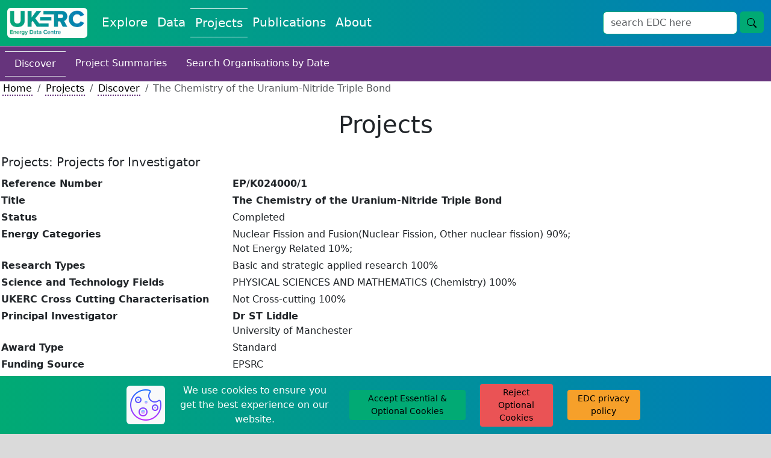

--- FILE ---
content_type: text/html; charset=utf-8
request_url: https://ukerc.rl.ac.uk/cgi-bin/ercri5.pl?GChoose=gpersum&GrantPerson=1881&GRN=EP/K024000/1&QString=SearchTerm=Project%20Contact
body_size: 25618
content:
    <!DOCTYPE html>
    <html lang="en">
        <head>
            <meta charset="utf-8">
            <title>UKERC EDC: Projects</title>
            <link rel="shortcut icon" type="image/jpg" href="../../UKERC_edc_favicon.ico"/>
            <meta name="viewport" content="width=device-width, initial-scale=1">
            <link href="https://cdn.jsdelivr.net/npm/bootstrap@5.3.2/dist/css/bootstrap.min.css" rel="stylesheet" integrity="sha384-T3c6CoIi6uLrA9TneNEoa7RxnatzjcDSCmG1MXxSR1GAsXEV/Dwwykc2MPK8M2HN" crossorigin="anonymous">
            <link rel="stylesheet" href="https://fonts.googleapis.com/css?family=Nunito+Sans&display=swap">
            <link rel="stylesheet" href="//code.jquery.com/ui/1.13.2/themes/base/jquery-ui.css">
            <script src="https://code.jquery.com/jquery-3.7.1.js" integrity="sha256-eKhayi8LEQwp4NKxN+CfCh+3qOVUtJn3QNZ0TciWLP4=" crossorigin="anonymous"></script>
            <script src="https://cdn.jsdelivr.net/npm/handlebars@latest/dist/handlebars.js"></script>
            <script src=https://ukerc.rl.ac.uk/js/paginate.js?v=1769125990></script>
            <script src=https://ukerc.rl.ac.uk/js/pagination.js?v=1769125990></script>
            <script src="https://code.jquery.com/ui/1.13.2/jquery-ui.js" integrity="sha256-xLD7nhI62fcsEZK2/v8LsBcb4lG7dgULkuXoXB/j91c=" crossorigin="anonymous"></script>
            <script src="https://www.google.com/recaptcha/api.js" async defer></script>
            <link rel="stylesheet" href="https://cdnjs.cloudflare.com/ajax/libs/cropperjs/1.6.1/cropper.css">
            <script src="https://cdnjs.cloudflare.com/ajax/libs/cropperjs/1.6.1/cropper.js"></script>
            <script type="text/javascript" src="https://www.gstatic.com/charts/loader.js"></script>
            <link rel="stylesheet" type="text/css" href=https://ukerc.rl.ac.uk/StyleSheets/edc-styling.css?v=1769125990>
            <link rel="stylesheet" type="text/css" href=https://ukerc.rl.ac.uk/StyleSheets/pagination.css?v=1769125990>
        </head>
        <body class="background-edc-light-grey">
            <div class="container-xxl p-0 bg-white">
                
                
                <nav class="navbar navbar-expand-lg navbar-light bg-white border-bottom" style='background-image: linear-gradient(to right, #01aa74, #007eb8);'>
                    <div class="container-fluid">
                        <a class="navbar-brand" href="/" aria-label="UKERC EDC Home"><img class="rounded" src=https://ukerc.rl.ac.uk/Images/UKERC_edc_logo.gif alt="UKERC EDC Logo" style="height:50px;"></a>
                        <button class="navbar-toggler" type="button" data-bs-toggle="collapse" data-bs-target="#navbarSupportedContent" aria-controls="navbarSupportedContent" aria-expanded="false" aria-label="Toggle navigation">
                            <span class="navbar-toggler-icon"></span>
                        </button>
                        <div class="collapse navbar-collapse" id="navbarSupportedContent">
                            <div class="navbar-nav me-auto mb-2 mb-lg-0">
                                <a class="nav-link fs-5 text-edc-light " style="text-decoration: none;" aria-current="page" href="https://ukerc.rl.ac.uk/cgi-bin/index.pl">Explore</a>
                                <a class="nav-link fs-5 text-edc-light " style="text-decoration: none;" href="https://ukerc.rl.ac.uk/cgi-bin/dataDiscover.pl">Data</a>
                                <a class="nav-link fs-5 text-edc-light border-edc-light-tb" style="text-decoration: none;" href=https://ukerc.rl.ac.uk/cgi-bin/ercri2.pl?GoButton=Search%20for%20Grants&QChoose=byo&GChoose=gdets>Projects</a>
                                <a class="nav-link fs-5 text-edc-light " style="text-decoration: none;" href=https://ukerc.rl.ac.uk/cgi-bin/publicationsDiscover.pl>Publications</a>
                                <a class="nav-link fs-5 text-edc-light " style="text-decoration: none;" href="https://ukerc.rl.ac.uk/cgi-bin/aboutDiscover.pl">About</a>
                                
                            </div>
                            <form class='d-flex' id='wf-form-atlasSearch' name='wf-form-atlasSearch' data-name='atlasSearch' method='get' action=https://ukerc.rl.ac.uk/cgi-bin/era001.pl>
                            <div class='row m-0'>
                                <div class='col-10 p-0'>
                                    <input class='form-control border-ukerc-primary-green' id='STerm' name='STerm' type='search' placeholder='search EDC here' aria-label='Search'>
                                </div>
                                <div class='col-2 p-0'>
                                    <button class='btn fs-6 btn-edc-do ms-1' name='GoButton' value='Go' type='submit' aria-label='search button'>
                                        <svg xmlns='http://www.w3.org/2000/svg' width='16' height='16' fill='currentColor' class='bi bi-search' viewBox='0 0 16 16'>
                                            <path d='M11.742 10.344a6.5 6.5 0 1 0-1.397 1.398h-.001q.044.06.098.115l3.85 3.85a1 1 0 0 0 1.415-1.414l-3.85-3.85a1 1 0 0 0-.115-.1zM12 6.5a5.5 5.5 0 1 1-11 0 5.5 5.5 0 0 1 11 0'/>
                                        </svg>
                                    </button>
                                </div>
                            </div>
                        </form>
                        </div>
                    </div>
                </nav>
                
            <!-- End of Header -->
            <!-- Write html for navigation buttons -->
            <a href="#" id="return-to-top" style="padding-left:10px; padding-top:10px;">
                <span class="text-edc-dark small d-none d-lg-inline">go to top</span>
                <svg xmlns="http://www.w3.org/2000/svg" width="30" height="30" fill="black" class="bi bi-arrow-up-square" viewBox="0 0 16 16">
                    <path fill-rule="evenodd" d="M15 2a1 1 0 0 0-1-1H2a1 1 0 0 0-1 1v12a1 1 0 0 0 1 1h12a1 1 0 0 0 1-1zM0 2a2 2 0 0 1 2-2h12a2 2 0 0 1 2 2v12a2 2 0 0 1-2 2H2a2 2 0 0 1-2-2zm8.5 9.5a.5.5 0 0 1-1 0V5.707L5.354 7.854a.5.5 0 1 1-.708-.708l3-3a.5.5 0 0 1 .708 0l3 3a.5.5 0 0 1-.708.708L8.5 5.707z"/>
                </svg>
            </a>
            <a href="#" id="scroll-for-more" style="padding-left:10px; padding-top:10px;">
                <span class="text-edc-dark small d-none d-lg-inline">scroll for more</span>
                <svg xmlns="http://www.w3.org/2000/svg" width="30" height="30" fill="black" class="bi bi-arrow-down-square" viewBox="0 0 16 16">
                    <path fill-rule="evenodd" d="M15 2a1 1 0 0 0-1-1H2a1 1 0 0 0-1 1v12a1 1 0 0 0 1 1h12a1 1 0 0 0 1-1zM0 2a2 2 0 0 1 2-2h12a2 2 0 0 1 2 2v12a2 2 0 0 1-2 2H2a2 2 0 0 1-2-2zm8.5 2.5a.5.5 0 0 0-1 0v5.793L5.354 8.146a.5.5 0 1 0-.708.708l3 3a.5.5 0 0 0 .708 0l3-3a.5.5 0 0 0-.708-.708L8.5 10.293z"/>
                </svg>
            </a>
            <!-- Start of page text -->
         <!-- ERCR114 -->
    <nav class="nav navbar-light background-ukerc-tertiary-purple p-2">
        <a class="nav-link fs-6 text-edc-light text-decoration-none border-top border-bottom" href="https://ukerc.rl.ac.uk/cgi-bin/ercri2.pl?GoButton=Search%20for%20Grants&QChoose=byo&GChoose=gdets">Discover</a>
        <a class="nav-link fs-6 text-edc-light text-decoration-none" href="https://ukerc.rl.ac.uk/cgi-bin/era002.pl">Project Summaries</a>
        <a class="nav-link fs-6 text-edc-light text-decoration-none" href="https://ukerc.rl.ac.uk/cgi-bin/ercri170.pl?GoButton=Start&QChoose=odate">Search Organisations by Date</a>
    </nav>
    <nav class="ps-1" aria-label="breadcrumb">
        <ol class="breadcrumb m-0">
            <li class="breadcrumb-item"><a class="link-style-projects" href="/">Home</a></li>
            <li class="breadcrumb-item"><a class="link-style-projects" href=https://ukerc.rl.ac.uk/cgi-bin/ercri2.pl?GoButton=Search%20for%20Grants&QChoose=byo&GChoose=gdets>Projects</a></li>
            <li class="breadcrumb-item"><a class="link-style-projects" href=https://ukerc.rl.ac.uk/cgi-bin/ercri2.pl?GoButton=Search%20for%20Grants&QChoose=byo&GChoose=gdets>Discover</a></li>
            <li class="breadcrumb-item active" aria-current="page">The Chemistry of the Uranium-Nitride Triple Bond </li>
        </ol>
    </nav>
    <div class="row my-4 mx-0 p-0 text-center">
        <h1 class="m-0 p-0 d-flex align-items-center justify-content-center">Projects</h1>
    </div>
    
         <table style="border:none; width:100%;" cellspacing="2" cellpadding="2">
           <tr align="left" valign="top">
             <td colspan="3" align="left" valign="top">
               <h5 align="left">Projects: Projects for Investigator</h5>
               <h6>
               </h6>
             </td>
           </tr>
           <tr align="left" valign="top">
             <td><b>Reference Number </b></td>
             <td colspan="2"><b>EP/K024000/1</b></td>
           </tr>
           <tr align="left" valign="top">
             <td><b>Title</b></td>
             <td colspan="2"><b>The Chemistry of the Uranium-Nitride Triple Bond </b></td>
           </tr>
           <tr align="left" valign="top">
             <td><b>Status</b></td>
             <td colspan="2">Completed </td>
           </tr>
           <tr align="left" valign="top">
             <td><b>Energy Categories </b></td>
             <td colspan="2">Nuclear Fission and Fusion(Nuclear Fission, Other nuclear fission) 90%;<br>Not Energy Related 10%;</td>
           </tr>
           <tr align="left" valign="top">
             <td><b>Research Types</b></td>
             <td colspan="2">Basic and strategic applied research 100%</td>
           </tr>
           <tr align="left" valign="top">
             <td><b>Science and Technology Fields</b></td>
             <td colspan="2">PHYSICAL SCIENCES AND MATHEMATICS (Chemistry) 100%</td>
           </tr>
           <tr align="left" valign="top">
             <td><b>UKERC Cross Cutting Characterisation</b></td>
             <td colspan="2">Not Cross-cutting 100%</td>
           </tr>
           <tr align="left" valign="top">
             <td><b>Principal Investigator</b></td>
             <td colspan="2">
                <b><b>Dr  ST Liddle </b></b><br>
                University of Manchester<br>
             </td>
           </tr>
           <tr align="left" valign="top">
             <td><b>Award Type</b></td>
             <td colspan="2">Standard </td>
           </tr>
           <tr align="left" valign="top">
             <td><b>Funding Source</b></td>
             <td colspan="2">EPSRC </td>
           </tr>
           <tr align="left" valign="top">
             <td><b>Start Date</b></td>
             <td colspan="2">01 June 2013</td>
           </tr>
           <tr align="left" valign="top">
             <td><b>End Date</b></td>
             <td colspan="2">30 September 2015</td>
           </tr>
           <tr align="left" valign="top">
             <td><b>Duration</b></td>
             <td colspan="2">28  months</td>
           </tr>
           <tr align="left" valign="top">
             <td><b>Total Grant Value</b></td>
             <td colspan="2">&#163;384,268</td>
           </tr>
           <tr align="left" valign="top">
             <td><b>Industrial Sectors</b></td>
             <td colspan="2">Chemical synthesis</td>
           </tr>
           <tr align="left" valign="top">
             <td><b>Region</b></td>
             <td colspan="2">North West</td>
           </tr>
           <tr align="left" valign="top">
             <td><b>Programme</b></td>
             <td colspan="2">NC : Physical Sciences </td>
           </tr>
           <tr>
             <td colspan="3">&nbsp;</td>
           </tr>

           <tr align="left" valign="top">
             <td rowspan="1"><b>Investigators</b></td>
             <td><b>Principal Investigator</b></td>
             <td><b>
                <a class="link-style-projects" class="link-style-projects" href="https://ukerc.rl.ac.uk/cgi-bin/ercri4.pl?GChoose=gpersum&amp;GrantPerson=4661"><b>Dr  ST Liddle </b></a>, University of Manchester             </b></td>
           </tr>
           <tr align="left" valign="top">
             <td>&nbsp;</td>
             <td><b>Other Investigator</b></td>
             <td><a class="link-style-projects" class="link-style-projects" href="https://ukerc.rl.ac.uk/cgi-bin/ercri4.pl?GChoose=gpersum&amp;GrantPerson=4662">Dr  J McMaster </a>, Chemistry, University of Nottingham<br></td>
           </tr>
           <tr align="left" valign="top">
             <td>&nbsp;</td>
             <td><b>Industrial Collaborator</b></td>
             <td><a class="link-style-projects" class="link-style-projects" href="https://ukerc.rl.ac.uk/cgi-bin/ercri4.pl?GChoose=gpersum&amp;GrantPerson=20150">  Project Contact </a>, The University of Manchester<br><a class="link-style-projects" class="link-style-projects" href="https://ukerc.rl.ac.uk/cgi-bin/ercri4.pl?GChoose=gpersum&amp;GrantPerson=20151">  Project Contact </a>, Australian National University<br><a class="link-style-projects" class="link-style-projects" href="https://ukerc.rl.ac.uk/cgi-bin/ercri4.pl?GChoose=gpersum&amp;GrantPerson=20245">  Project Contact </a>, University of Stuttgart<br></td>
           </tr>
           <tr align="left" valign="top">
             <td><b>Web Site</b></td>
             <td colspan="2"></td>
           </tr>
           <tr align="left" valign="top">
             <td><b>Objectives</b></td>
             <td colspan="2"></td>
           </tr>
           <tr align="left" valign="top">
             <td><b>Abstract</b></td>
             <td colspan="2">Metal-ligand multiple-bonds represent fundamental aspects of chemistry and underpin chemical structure, bonding, reactivity, and catalysis. Indeed, transition metal-carbon multiple bonds are the basis for the 2005 Nobel Chemistry Prize and transition metal-nitrogen triple bonds are well established and important intermediates in biological processes (nitrogenases) and ammonia synthesis. For uranium, the heaviest naturally occurring element, double bonds to oxygen, exemplified by the ubiquitous linear uranyl dication, and nitrogen are well known, and the area of uranium-carbon double bonds is burgeoning. A molecular uranium-nitrogen triple bond, known as a uranium nitride, was for decades the ultimate target in synthetic actinide chemistry; however it eluded all attempts to prepare it. Very recently, we made a landmark advance and prepared the first example of a molecular uranium-nitride triple bond (Science, 2012, 337, 717). Our breakthrough method utilises a very bulky ligand which generates a pocket at uranium in which to install the nitride, coupled to stabilisation during synthesis using a sodium cation, followed by gentle removal of the sodium to furnish the terminal nitride linkage. This project aims to exploit our advance in order to develop this exciting area so that we may map out the intrinsic structure and reactivity of the uranium-nitride triple bond. We will expand the range of uranium-nitride triple bonds with our proven method to generate a family of compounds so that meaningful comparisons can be made. Surprisingly, the 1909 Haber-Bosch patent for ammonia synthesis, where nitrides are implicated, clearly references uranium as the best catalyst. We therefore seek to assess the role of uranium-nitrides in ammonia synthesis to answer long-standing questions regarding the role of uranium. Furthermore, we will assess the potential of uranium-nitrides in atom-efficient N-atom transfer reactions which may straightforwardly be 15N-isotopically labelled. We will establish the intrinsic reactivity character of the uranium-nitride linkage and will test the hypothesis that our nitrides represent a hitherto unavailable entry point to long-targeted, high value uranium-carbon triple and heteroatom-free double bonds that have no precedent. We also seek to extend this chemistry to heavier analogues where the nitride nitrogen is replaced by a phosphorus or arsenic atom which will afford an opportunity to compare trends within a chemical group. We will combine synthetic and structural studies with interdisciplinary magnetometric, computational, and spectroscopic studies (EPSRC EPR National Service at Manchester University, far-IR at Stuttgart University, and XANES at Canberra University) to give a comprehensive understanding of uranium-nitrogen bonding. Our uranium-nitride linkage provides a unique opportunity to probe the nature and extent of covalency in uranium-ligand bonding. The issue of covalency in uranium chemical bonding is long-running, still hotly debated, and important because of the nuclear waste legacy which the UK already has. Spent nuclear fuel is &#126;96&#37; uranium and the official Nuclear Decommissioning Authority figure for nuclear waste clean-up bill is 70 billion pounds. If we can better understand the chemistry of uranium this higher platform of knowledge may in the future contribute to ameliorating the UK&#39;s nuclear waste legacy</td>
           </tr>
           <tr class="border-bottom" align="left" valign="top">
             <td><b>Data</b></td>
             <td colspan="2"><p class='m-0'><span class='text-muted'>No related datasets</span></p></td>
           </tr>
           <tr class="border-bottom" align="left" valign="top">
             <td><b>Projects</b></td>
             <td colspan="2"><p class='m-0'><span class='text-muted'>No related projects</span></p></td>
           </tr>
           <tr class="border-bottom" align="left" valign="top">
             <td><b>Publications</b></td>
             <td colspan="2"><p class='m-0'><span class='text-muted'>No related publications</span></p></td>
           </tr>
           <tr align="left" valign="top">
             <td width="30%" ><b>Added to Database</b></td>
             <td colspan="2" >24/09/13</td>
           </tr>
         </table>
                <!-- End of page text -->
                <!-- Cookie Banner -->
                <div id="cb-cookie-banner" class="text-center py-2" role="alert" style='background-image: linear-gradient(to right, #01aa74, #007eb8);'>
                    <div class="row">
                        <div class="col-lg-2">

                        </div>
                        <div class="col-lg-8">
                            <div class="row">
                                <div class="col-lg-1 my-1 d-flex justify-content-center align-items-center">
                                    <img class="bg-light rounded" src=https://ukerc.rl.ac.uk/Images/icons8-cookie-64.png aria-label="cookie icon">
                                </div>
                                <div class="col-lg-4 my-1 d-flex justify-content-center align-items-center">
                                    <span class="text-edc-light"> We use cookies to ensure you get the best experience on our website.</span>
                                </div>
                                <div class="col-lg-3 my-1 d-flex justify-content-center align-items-center">
                                    <button type="button" class="btn btn-edc-do btn-sm" onclick="window.cb_hideCookieBanner()">
                                        Accept Essential & Optional Cookies
                                    </button>
                                </div>
                                <div class="col-lg-2 my-1 d-flex justify-content-center align-items-center">
                                    <button type="button" class="btn btn-edc-cancel btn-sm" onclick="window.cb_hideCookieBannerReject()">
                                        Reject Optional Cookies
                                    </button>
                                </div>
                                <div class="col-lg-2 my-1 d-flex justify-content-center align-items-center">
                                    <a class="btn btn-edc-neutral btn-sm" href="https://ukerc.rl.ac.uk/cgi-bin/aboutPolicy.pl#edc_and_your_cookies" target="_blank">EDC privacy policy</a>
                                </div>
                            </div>
                        </div>
                        <div class="col-lg-2">

                        </div>
                    </div>
                </div>
                <!-- End of Cookie Banner -->
                <!-- Start of footer -->
                <div class="row justify-content-center align-items-center mx-0 p-0" style='background-image: linear-gradient(to right, #01aa74, #007eb8);'">
                    <div class="col-lg-1 text-center p-2">
                        
                        <input type="hidden" id="test_manual_switch" value=1>
                    </div>
                    <div class="col-lg-7 text-end p-2">
                        <p class="m-0">
                            <a class="link-style-explore" href="https://ukerc.rl.ac.uk/cgi-bin/aboutContactus.pl">Contact Us</a>
                        </p>
                        <p class="m-0">
                            <a class="link-style-explore" href="https://ukerc.rl.ac.uk/cgi-bin/aboutPolicy.pl#Disclaimer_Content">Disclaimer</a>
                        </p>
                        <p class="m-0">
                            <a class="link-style-explore" href="https://ukerc.rl.ac.uk/cgi-bin/aboutPolicy.pl#Privacy_Content">Privacy Policy</a>
                        </p>
                        <p class="m-0">
                            <a class="link-style-explore" href="https://ukerc.rl.ac.uk/cgi-bin/aboutPolicy.pl">&#xA9;2004-2025</a>
                        </p>
                    </div>
                    <div class="col-lg-4 text-center p-2">
                        <div class="row m-0">
                            <div class="col-6 text-center p-1">
                                <div class="rounded p-1" style="background-color: white;">
                                    <a href="https://stfc.ukri.org/"> <img class="img-fluid rounded" src=https://ukerc.rl.ac.uk/Images/STFC_logo.jpg alt="STFC website" style="height:50px;"> </a>
                                </div>
                            </div>
                            <div class="col-6 text-center p-1">
                                <div class="rounded p-1" style="background-color: white;">
                                    <a href="https://epsrc.ukri.org/research/ourportfolio/themes/energy/programme/"> <img class="img-fluid" src=https://ukerc.rl.ac.uk/Images/rcuk_energy_logo.png alt="EPSRC Energy Programme website" style="height:50px;"> </a>
                                </div>
                            </div>
                            <div class="col-6 text-center p-1">
                                <div class="rounded p-1" style="background-color: white;">
                                    <a href="http://www.eru.rl.ac.uk"> <img class="img-fluid" src=https://ukerc.rl.ac.uk/Images/ERU_Logo_Small.gif alt="STFC RAL Energy Research Unit Website" style="height:50px;"> </a>
                                </div>
                            </div>
                            <div class="col-6 text-center p-1">
                                <div class="rounded p-1" style="background-color: white;">
                                    <a href="http://www.ukerc.ac.uk"> <img class="img-fluid rounded" src=https://ukerc.rl.ac.uk/Images/UKERC_logo.gif alt="UKERC Website" style="height:50px;"> </a>
                                </div>
                                <input type="hidden" id="pfl" value="1">
                            </div>
                        </div>
                    </div>
                    <div class="col-12 d-lg-none" style="height:75px;">

                    </div>
                </div>
                    
            </div>
            <!-- Start of scripts -->
            <script src="https://cdn.jsdelivr.net/npm/bootstrap@5.3.2/dist/js/bootstrap.bundle.min.js" integrity="sha384-C6RzsynM9kWDrMNeT87bh95OGNyZPhcTNXj1NW7RuBCsyN/o0jlpcV8Qyq46cDfL" crossorigin="anonymous"></script>
            <script src="https://unpkg.com/axios/dist/axios.min.js"></script>
            <script src="https://cdn.jsdelivr.net/npm/chart.js"></script>
            <script src="https://ukerc.rl.ac.uk/js/edc_html_pages.js?v=1769125990"></script>
            <script src="https://ukerc.rl.ac.uk/js/edc_standard.js?v=1769125990"></script>
            <script src="https://ukerc.rl.ac.uk/js/edc_data_submit.js?v=1769125990"></script>
            <script src="https://ukerc.rl.ac.uk/js/edc_dmi_data.js?v=1769125990"></script>
            <script src="https://ukerc.rl.ac.uk/js/edc_dmi_doi.js?v=1769125990"></script>
            <script src="https://ukerc.rl.ac.uk/js/edc_cookies.js?v=1769125990"></script>
            <script src="https://ukerc.rl.ac.uk/js/edc_graphs_charts.js?v=1769125990"></script>
            <script src="https://ukerc.rl.ac.uk/js/edc_cropper.js?v=1769125990"></script>
            <script src="https://ukerc.rl.ac.uk/js/edc_dmi_textarea.js?v=1769125990"></script>
            <script src="https://ukerc.rl.ac.uk/js/edc_pagination.js?v=1769125990"></script>
            <script src='//cdnjs.cloudflare.com/ajax/libs/highlight.js/10.7.0/highlight.min.js'></script>
            <!--
                Needed for blog DMI text areas
                Need to upgrade to lastest version but 11.9 has some breaking changes from 10.7
                <script src="https://cdnjs.cloudflare.com/ajax/libs/highlight.js/11.9.0/highlight.min.js"></script>
            -->
        </body>
    </html>
